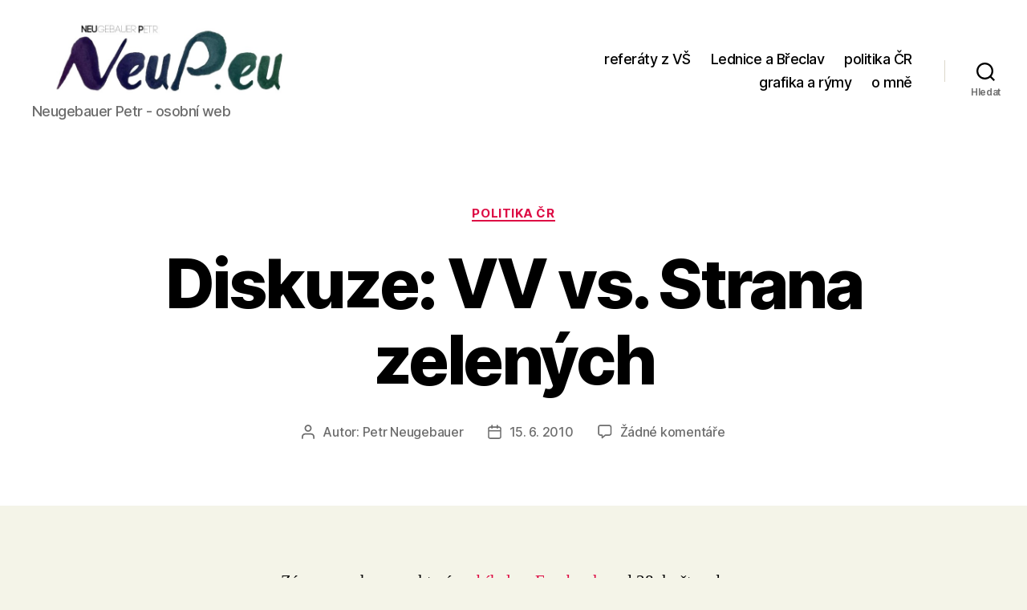

--- FILE ---
content_type: text/html; charset=UTF-8
request_url: https://www.neup.eu/diskuze-vv-vs-strana-zelenych?amp=1
body_size: 22966
content:
<!DOCTYPE html>

<html class="no-js" dir="ltr" lang="cs" prefix="og: https://ogp.me/ns#">

	<head>

		<meta charset="UTF-8">
		<meta name="viewport" content="width=device-width, initial-scale=1.0" >

		<link rel="profile" href="https://gmpg.org/xfn/11">

		<title>Diskuze: VV vs. Strana zelených - NeuP.eu</title>

		<!-- All in One SEO 4.9.3 - aioseo.com -->
	<meta name="description" content="Záznam rozhovoru, který se rozběhl na Facebooku od 28. května do 30. května 2010, tedy před parlamentními volbami. Začal jako srovnávání VV se SZ - a dostal se k regionálním problémům Břeclavska nebo smyslu idealismu. Text neupravován – omluvte případné překlepy." />
	<meta name="robots" content="max-image-preview:large" />
	<meta name="author" content="Petr Neugebauer"/>
	<link rel="canonical" href="https://www.neup.eu/diskuze-vv-vs-strana-zelenych" />
	<meta name="generator" content="All in One SEO (AIOSEO) 4.9.3" />
		<meta property="og:locale" content="cs_CZ" />
		<meta property="og:site_name" content="NeuP.eu - Neugebauer Petr - osobní web" />
		<meta property="og:type" content="article" />
		<meta property="og:title" content="Diskuze: VV vs. Strana zelených - NeuP.eu" />
		<meta property="og:description" content="Záznam rozhovoru, který se rozběhl na Facebooku od 28. května do 30. května 2010, tedy před parlamentními volbami. Začal jako srovnávání VV se SZ - a dostal se k regionálním problémům Břeclavska nebo smyslu idealismu. Text neupravován – omluvte případné překlepy." />
		<meta property="og:url" content="https://www.neup.eu/diskuze-vv-vs-strana-zelenych" />
		<meta property="og:image" content="https://www.neup.eu/wp-content/uploads/2011/09/cropped-NeuP_kalig_logo3c_20111.jpg" />
		<meta property="og:image:secure_url" content="https://www.neup.eu/wp-content/uploads/2011/09/cropped-NeuP_kalig_logo3c_20111.jpg" />
		<meta property="article:published_time" content="2010-06-15T11:37:04+00:00" />
		<meta property="article:modified_time" content="2023-11-01T09:02:15+00:00" />
		<meta name="twitter:card" content="summary_large_image" />
		<meta name="twitter:title" content="Diskuze: VV vs. Strana zelených - NeuP.eu" />
		<meta name="twitter:description" content="Záznam rozhovoru, který se rozběhl na Facebooku od 28. května do 30. května 2010, tedy před parlamentními volbami. Začal jako srovnávání VV se SZ - a dostal se k regionálním problémům Břeclavska nebo smyslu idealismu. Text neupravován – omluvte případné překlepy." />
		<meta name="twitter:image" content="https://www.neup.eu/wp-content/uploads/2011/09/cropped-NeuP_kalig_logo3c_20111.jpg" />
		<script type="application/ld+json" class="aioseo-schema">
			{"@context":"https:\/\/schema.org","@graph":[{"@type":"BlogPosting","@id":"https:\/\/www.neup.eu\/diskuze-vv-vs-strana-zelenych#blogposting","name":"Diskuze: VV vs. Strana zelen\u00fdch - NeuP.eu","headline":"Diskuze: VV vs. Strana zelen\u00fdch","author":{"@id":"https:\/\/www.neup.eu\/author\/neupetr#author"},"publisher":{"@id":"https:\/\/www.neup.eu\/#person"},"image":{"@type":"ImageObject","@id":"https:\/\/www.neup.eu\/diskuze-vv-vs-strana-zelenych#articleImage","url":"https:\/\/secure.gravatar.com\/avatar\/e2a7a3bb119c56b418516cf5d96b9eb0?s=96&d=retro&r=g","width":96,"height":96,"caption":"Petr Neugebauer"},"datePublished":"2010-06-15T13:37:04+00:00","dateModified":"2023-11-01T09:02:15+00:00","inLanguage":"cs-CZ","mainEntityOfPage":{"@id":"https:\/\/www.neup.eu\/diskuze-vv-vs-strana-zelenych#webpage"},"isPartOf":{"@id":"https:\/\/www.neup.eu\/diskuze-vv-vs-strana-zelenych#webpage"},"articleSection":"politika \u010cR, B\u0159eclavsk\u00e9 n\u00e1dra\u017e\u00ed, b\u0159eclavsko, doprava, Facebook, Inventura demokracie, Marek Mu\u017e\u00edk, Petr Neugebauer, politika, R55, Strana zelen\u00fdch, SZ, V\u011bci ve\u0159ejn\u00e9, volby, VV, Zelen\u00ed"},{"@type":"BreadcrumbList","@id":"https:\/\/www.neup.eu\/diskuze-vv-vs-strana-zelenych#breadcrumblist","itemListElement":[{"@type":"ListItem","@id":"https:\/\/www.neup.eu#listItem","position":1,"name":"Dom\u016f","item":"https:\/\/www.neup.eu","nextItem":{"@type":"ListItem","@id":"https:\/\/www.neup.eu\/rubrika\/politika-cr#listItem","name":"politika \u010cR"}},{"@type":"ListItem","@id":"https:\/\/www.neup.eu\/rubrika\/politika-cr#listItem","position":2,"name":"politika \u010cR","item":"https:\/\/www.neup.eu\/rubrika\/politika-cr","nextItem":{"@type":"ListItem","@id":"https:\/\/www.neup.eu\/diskuze-vv-vs-strana-zelenych#listItem","name":"Diskuze: VV vs. Strana zelen\u00fdch"},"previousItem":{"@type":"ListItem","@id":"https:\/\/www.neup.eu#listItem","name":"Dom\u016f"}},{"@type":"ListItem","@id":"https:\/\/www.neup.eu\/diskuze-vv-vs-strana-zelenych#listItem","position":3,"name":"Diskuze: VV vs. Strana zelen\u00fdch","previousItem":{"@type":"ListItem","@id":"https:\/\/www.neup.eu\/rubrika\/politika-cr#listItem","name":"politika \u010cR"}}]},{"@type":"Person","@id":"https:\/\/www.neup.eu\/#person","name":"Petr Neugebauer","image":{"@type":"ImageObject","@id":"https:\/\/www.neup.eu\/diskuze-vv-vs-strana-zelenych#personImage","url":"https:\/\/secure.gravatar.com\/avatar\/e2a7a3bb119c56b418516cf5d96b9eb0?s=96&d=retro&r=g","width":96,"height":96,"caption":"Petr Neugebauer"}},{"@type":"Person","@id":"https:\/\/www.neup.eu\/author\/neupetr#author","url":"https:\/\/www.neup.eu\/author\/neupetr","name":"Petr Neugebauer","image":{"@type":"ImageObject","@id":"https:\/\/www.neup.eu\/diskuze-vv-vs-strana-zelenych#authorImage","url":"https:\/\/secure.gravatar.com\/avatar\/e2a7a3bb119c56b418516cf5d96b9eb0?s=96&d=retro&r=g","width":96,"height":96,"caption":"Petr Neugebauer"}},{"@type":"WebPage","@id":"https:\/\/www.neup.eu\/diskuze-vv-vs-strana-zelenych#webpage","url":"https:\/\/www.neup.eu\/diskuze-vv-vs-strana-zelenych","name":"Diskuze: VV vs. Strana zelen\u00fdch - NeuP.eu","description":"Z\u00e1znam rozhovoru, kter\u00fd se rozb\u011bhl na Facebooku od 28. kv\u011btna do 30. kv\u011btna 2010, tedy p\u0159ed parlamentn\u00edmi volbami. Za\u010dal jako srovn\u00e1v\u00e1n\u00ed VV se SZ - a dostal se k region\u00e1ln\u00edm probl\u00e9m\u016fm B\u0159eclavska nebo smyslu idealismu. Text neupravov\u00e1n \u2013 omluvte p\u0159\u00edpadn\u00e9 p\u0159eklepy.","inLanguage":"cs-CZ","isPartOf":{"@id":"https:\/\/www.neup.eu\/#website"},"breadcrumb":{"@id":"https:\/\/www.neup.eu\/diskuze-vv-vs-strana-zelenych#breadcrumblist"},"author":{"@id":"https:\/\/www.neup.eu\/author\/neupetr#author"},"creator":{"@id":"https:\/\/www.neup.eu\/author\/neupetr#author"},"datePublished":"2010-06-15T13:37:04+00:00","dateModified":"2023-11-01T09:02:15+00:00"},{"@type":"WebSite","@id":"https:\/\/www.neup.eu\/#website","url":"https:\/\/www.neup.eu\/","name":"NeuP.eu","description":"Neugebauer Petr - osobn\u00ed web","inLanguage":"cs-CZ","publisher":{"@id":"https:\/\/www.neup.eu\/#person"}}]}
		</script>
		<!-- All in One SEO -->

<link rel="alternate" type="application/rss+xml" title="NeuP.eu &raquo; RSS zdroj" href="https://www.neup.eu/feed" />
<link rel="alternate" type="application/rss+xml" title="NeuP.eu &raquo; RSS komentářů" href="https://www.neup.eu/comments/feed" />
<link rel="alternate" type="application/rss+xml" title="NeuP.eu &raquo; RSS komentářů pro Diskuze: VV vs. Strana zelených" href="https://www.neup.eu/diskuze-vv-vs-strana-zelenych/feed" />
<script>
window._wpemojiSettings = {"baseUrl":"https:\/\/s.w.org\/images\/core\/emoji\/15.0.3\/72x72\/","ext":".png","svgUrl":"https:\/\/s.w.org\/images\/core\/emoji\/15.0.3\/svg\/","svgExt":".svg","source":{"concatemoji":"https:\/\/www.neup.eu\/wp-includes\/js\/wp-emoji-release.min.js?ver=6.5.7"}};
/*! This file is auto-generated */
!function(i,n){var o,s,e;function c(e){try{var t={supportTests:e,timestamp:(new Date).valueOf()};sessionStorage.setItem(o,JSON.stringify(t))}catch(e){}}function p(e,t,n){e.clearRect(0,0,e.canvas.width,e.canvas.height),e.fillText(t,0,0);var t=new Uint32Array(e.getImageData(0,0,e.canvas.width,e.canvas.height).data),r=(e.clearRect(0,0,e.canvas.width,e.canvas.height),e.fillText(n,0,0),new Uint32Array(e.getImageData(0,0,e.canvas.width,e.canvas.height).data));return t.every(function(e,t){return e===r[t]})}function u(e,t,n){switch(t){case"flag":return n(e,"\ud83c\udff3\ufe0f\u200d\u26a7\ufe0f","\ud83c\udff3\ufe0f\u200b\u26a7\ufe0f")?!1:!n(e,"\ud83c\uddfa\ud83c\uddf3","\ud83c\uddfa\u200b\ud83c\uddf3")&&!n(e,"\ud83c\udff4\udb40\udc67\udb40\udc62\udb40\udc65\udb40\udc6e\udb40\udc67\udb40\udc7f","\ud83c\udff4\u200b\udb40\udc67\u200b\udb40\udc62\u200b\udb40\udc65\u200b\udb40\udc6e\u200b\udb40\udc67\u200b\udb40\udc7f");case"emoji":return!n(e,"\ud83d\udc26\u200d\u2b1b","\ud83d\udc26\u200b\u2b1b")}return!1}function f(e,t,n){var r="undefined"!=typeof WorkerGlobalScope&&self instanceof WorkerGlobalScope?new OffscreenCanvas(300,150):i.createElement("canvas"),a=r.getContext("2d",{willReadFrequently:!0}),o=(a.textBaseline="top",a.font="600 32px Arial",{});return e.forEach(function(e){o[e]=t(a,e,n)}),o}function t(e){var t=i.createElement("script");t.src=e,t.defer=!0,i.head.appendChild(t)}"undefined"!=typeof Promise&&(o="wpEmojiSettingsSupports",s=["flag","emoji"],n.supports={everything:!0,everythingExceptFlag:!0},e=new Promise(function(e){i.addEventListener("DOMContentLoaded",e,{once:!0})}),new Promise(function(t){var n=function(){try{var e=JSON.parse(sessionStorage.getItem(o));if("object"==typeof e&&"number"==typeof e.timestamp&&(new Date).valueOf()<e.timestamp+604800&&"object"==typeof e.supportTests)return e.supportTests}catch(e){}return null}();if(!n){if("undefined"!=typeof Worker&&"undefined"!=typeof OffscreenCanvas&&"undefined"!=typeof URL&&URL.createObjectURL&&"undefined"!=typeof Blob)try{var e="postMessage("+f.toString()+"("+[JSON.stringify(s),u.toString(),p.toString()].join(",")+"));",r=new Blob([e],{type:"text/javascript"}),a=new Worker(URL.createObjectURL(r),{name:"wpTestEmojiSupports"});return void(a.onmessage=function(e){c(n=e.data),a.terminate(),t(n)})}catch(e){}c(n=f(s,u,p))}t(n)}).then(function(e){for(var t in e)n.supports[t]=e[t],n.supports.everything=n.supports.everything&&n.supports[t],"flag"!==t&&(n.supports.everythingExceptFlag=n.supports.everythingExceptFlag&&n.supports[t]);n.supports.everythingExceptFlag=n.supports.everythingExceptFlag&&!n.supports.flag,n.DOMReady=!1,n.readyCallback=function(){n.DOMReady=!0}}).then(function(){return e}).then(function(){var e;n.supports.everything||(n.readyCallback(),(e=n.source||{}).concatemoji?t(e.concatemoji):e.wpemoji&&e.twemoji&&(t(e.twemoji),t(e.wpemoji)))}))}((window,document),window._wpemojiSettings);
</script>
<style id='wp-emoji-styles-inline-css'>

	img.wp-smiley, img.emoji {
		display: inline !important;
		border: none !important;
		box-shadow: none !important;
		height: 1em !important;
		width: 1em !important;
		margin: 0 0.07em !important;
		vertical-align: -0.1em !important;
		background: none !important;
		padding: 0 !important;
	}
</style>
<link rel='stylesheet' id='wp-block-library-css' href='https://www.neup.eu/wp-includes/css/dist/block-library/style.min.css?ver=6.5.7' media='all' />
<link rel='stylesheet' id='aioseo/css/src/vue/standalone/blocks/table-of-contents/global.scss-css' href='https://www.neup.eu/wp-content/plugins/all-in-one-seo-pack/dist/Lite/assets/css/table-of-contents/global.e90f6d47.css?ver=4.9.3' media='all' />
<style id='classic-theme-styles-inline-css'>
/*! This file is auto-generated */
.wp-block-button__link{color:#fff;background-color:#32373c;border-radius:9999px;box-shadow:none;text-decoration:none;padding:calc(.667em + 2px) calc(1.333em + 2px);font-size:1.125em}.wp-block-file__button{background:#32373c;color:#fff;text-decoration:none}
</style>
<style id='global-styles-inline-css'>
body{--wp--preset--color--black: #000000;--wp--preset--color--cyan-bluish-gray: #abb8c3;--wp--preset--color--white: #ffffff;--wp--preset--color--pale-pink: #f78da7;--wp--preset--color--vivid-red: #cf2e2e;--wp--preset--color--luminous-vivid-orange: #ff6900;--wp--preset--color--luminous-vivid-amber: #fcb900;--wp--preset--color--light-green-cyan: #7bdcb5;--wp--preset--color--vivid-green-cyan: #00d084;--wp--preset--color--pale-cyan-blue: #8ed1fc;--wp--preset--color--vivid-cyan-blue: #0693e3;--wp--preset--color--vivid-purple: #9b51e0;--wp--preset--color--accent: #dd0c44;--wp--preset--color--primary: #000000;--wp--preset--color--secondary: #626245;--wp--preset--color--subtle-background: #d3d3b5;--wp--preset--color--background: #f4f4e8;--wp--preset--gradient--vivid-cyan-blue-to-vivid-purple: linear-gradient(135deg,rgba(6,147,227,1) 0%,rgb(155,81,224) 100%);--wp--preset--gradient--light-green-cyan-to-vivid-green-cyan: linear-gradient(135deg,rgb(122,220,180) 0%,rgb(0,208,130) 100%);--wp--preset--gradient--luminous-vivid-amber-to-luminous-vivid-orange: linear-gradient(135deg,rgba(252,185,0,1) 0%,rgba(255,105,0,1) 100%);--wp--preset--gradient--luminous-vivid-orange-to-vivid-red: linear-gradient(135deg,rgba(255,105,0,1) 0%,rgb(207,46,46) 100%);--wp--preset--gradient--very-light-gray-to-cyan-bluish-gray: linear-gradient(135deg,rgb(238,238,238) 0%,rgb(169,184,195) 100%);--wp--preset--gradient--cool-to-warm-spectrum: linear-gradient(135deg,rgb(74,234,220) 0%,rgb(151,120,209) 20%,rgb(207,42,186) 40%,rgb(238,44,130) 60%,rgb(251,105,98) 80%,rgb(254,248,76) 100%);--wp--preset--gradient--blush-light-purple: linear-gradient(135deg,rgb(255,206,236) 0%,rgb(152,150,240) 100%);--wp--preset--gradient--blush-bordeaux: linear-gradient(135deg,rgb(254,205,165) 0%,rgb(254,45,45) 50%,rgb(107,0,62) 100%);--wp--preset--gradient--luminous-dusk: linear-gradient(135deg,rgb(255,203,112) 0%,rgb(199,81,192) 50%,rgb(65,88,208) 100%);--wp--preset--gradient--pale-ocean: linear-gradient(135deg,rgb(255,245,203) 0%,rgb(182,227,212) 50%,rgb(51,167,181) 100%);--wp--preset--gradient--electric-grass: linear-gradient(135deg,rgb(202,248,128) 0%,rgb(113,206,126) 100%);--wp--preset--gradient--midnight: linear-gradient(135deg,rgb(2,3,129) 0%,rgb(40,116,252) 100%);--wp--preset--font-size--small: 18px;--wp--preset--font-size--medium: 20px;--wp--preset--font-size--large: 26.25px;--wp--preset--font-size--x-large: 42px;--wp--preset--font-size--normal: 21px;--wp--preset--font-size--larger: 32px;--wp--preset--spacing--20: 0.44rem;--wp--preset--spacing--30: 0.67rem;--wp--preset--spacing--40: 1rem;--wp--preset--spacing--50: 1.5rem;--wp--preset--spacing--60: 2.25rem;--wp--preset--spacing--70: 3.38rem;--wp--preset--spacing--80: 5.06rem;--wp--preset--shadow--natural: 6px 6px 9px rgba(0, 0, 0, 0.2);--wp--preset--shadow--deep: 12px 12px 50px rgba(0, 0, 0, 0.4);--wp--preset--shadow--sharp: 6px 6px 0px rgba(0, 0, 0, 0.2);--wp--preset--shadow--outlined: 6px 6px 0px -3px rgba(255, 255, 255, 1), 6px 6px rgba(0, 0, 0, 1);--wp--preset--shadow--crisp: 6px 6px 0px rgba(0, 0, 0, 1);}:where(.is-layout-flex){gap: 0.5em;}:where(.is-layout-grid){gap: 0.5em;}body .is-layout-flex{display: flex;}body .is-layout-flex{flex-wrap: wrap;align-items: center;}body .is-layout-flex > *{margin: 0;}body .is-layout-grid{display: grid;}body .is-layout-grid > *{margin: 0;}:where(.wp-block-columns.is-layout-flex){gap: 2em;}:where(.wp-block-columns.is-layout-grid){gap: 2em;}:where(.wp-block-post-template.is-layout-flex){gap: 1.25em;}:where(.wp-block-post-template.is-layout-grid){gap: 1.25em;}.has-black-color{color: var(--wp--preset--color--black) !important;}.has-cyan-bluish-gray-color{color: var(--wp--preset--color--cyan-bluish-gray) !important;}.has-white-color{color: var(--wp--preset--color--white) !important;}.has-pale-pink-color{color: var(--wp--preset--color--pale-pink) !important;}.has-vivid-red-color{color: var(--wp--preset--color--vivid-red) !important;}.has-luminous-vivid-orange-color{color: var(--wp--preset--color--luminous-vivid-orange) !important;}.has-luminous-vivid-amber-color{color: var(--wp--preset--color--luminous-vivid-amber) !important;}.has-light-green-cyan-color{color: var(--wp--preset--color--light-green-cyan) !important;}.has-vivid-green-cyan-color{color: var(--wp--preset--color--vivid-green-cyan) !important;}.has-pale-cyan-blue-color{color: var(--wp--preset--color--pale-cyan-blue) !important;}.has-vivid-cyan-blue-color{color: var(--wp--preset--color--vivid-cyan-blue) !important;}.has-vivid-purple-color{color: var(--wp--preset--color--vivid-purple) !important;}.has-black-background-color{background-color: var(--wp--preset--color--black) !important;}.has-cyan-bluish-gray-background-color{background-color: var(--wp--preset--color--cyan-bluish-gray) !important;}.has-white-background-color{background-color: var(--wp--preset--color--white) !important;}.has-pale-pink-background-color{background-color: var(--wp--preset--color--pale-pink) !important;}.has-vivid-red-background-color{background-color: var(--wp--preset--color--vivid-red) !important;}.has-luminous-vivid-orange-background-color{background-color: var(--wp--preset--color--luminous-vivid-orange) !important;}.has-luminous-vivid-amber-background-color{background-color: var(--wp--preset--color--luminous-vivid-amber) !important;}.has-light-green-cyan-background-color{background-color: var(--wp--preset--color--light-green-cyan) !important;}.has-vivid-green-cyan-background-color{background-color: var(--wp--preset--color--vivid-green-cyan) !important;}.has-pale-cyan-blue-background-color{background-color: var(--wp--preset--color--pale-cyan-blue) !important;}.has-vivid-cyan-blue-background-color{background-color: var(--wp--preset--color--vivid-cyan-blue) !important;}.has-vivid-purple-background-color{background-color: var(--wp--preset--color--vivid-purple) !important;}.has-black-border-color{border-color: var(--wp--preset--color--black) !important;}.has-cyan-bluish-gray-border-color{border-color: var(--wp--preset--color--cyan-bluish-gray) !important;}.has-white-border-color{border-color: var(--wp--preset--color--white) !important;}.has-pale-pink-border-color{border-color: var(--wp--preset--color--pale-pink) !important;}.has-vivid-red-border-color{border-color: var(--wp--preset--color--vivid-red) !important;}.has-luminous-vivid-orange-border-color{border-color: var(--wp--preset--color--luminous-vivid-orange) !important;}.has-luminous-vivid-amber-border-color{border-color: var(--wp--preset--color--luminous-vivid-amber) !important;}.has-light-green-cyan-border-color{border-color: var(--wp--preset--color--light-green-cyan) !important;}.has-vivid-green-cyan-border-color{border-color: var(--wp--preset--color--vivid-green-cyan) !important;}.has-pale-cyan-blue-border-color{border-color: var(--wp--preset--color--pale-cyan-blue) !important;}.has-vivid-cyan-blue-border-color{border-color: var(--wp--preset--color--vivid-cyan-blue) !important;}.has-vivid-purple-border-color{border-color: var(--wp--preset--color--vivid-purple) !important;}.has-vivid-cyan-blue-to-vivid-purple-gradient-background{background: var(--wp--preset--gradient--vivid-cyan-blue-to-vivid-purple) !important;}.has-light-green-cyan-to-vivid-green-cyan-gradient-background{background: var(--wp--preset--gradient--light-green-cyan-to-vivid-green-cyan) !important;}.has-luminous-vivid-amber-to-luminous-vivid-orange-gradient-background{background: var(--wp--preset--gradient--luminous-vivid-amber-to-luminous-vivid-orange) !important;}.has-luminous-vivid-orange-to-vivid-red-gradient-background{background: var(--wp--preset--gradient--luminous-vivid-orange-to-vivid-red) !important;}.has-very-light-gray-to-cyan-bluish-gray-gradient-background{background: var(--wp--preset--gradient--very-light-gray-to-cyan-bluish-gray) !important;}.has-cool-to-warm-spectrum-gradient-background{background: var(--wp--preset--gradient--cool-to-warm-spectrum) !important;}.has-blush-light-purple-gradient-background{background: var(--wp--preset--gradient--blush-light-purple) !important;}.has-blush-bordeaux-gradient-background{background: var(--wp--preset--gradient--blush-bordeaux) !important;}.has-luminous-dusk-gradient-background{background: var(--wp--preset--gradient--luminous-dusk) !important;}.has-pale-ocean-gradient-background{background: var(--wp--preset--gradient--pale-ocean) !important;}.has-electric-grass-gradient-background{background: var(--wp--preset--gradient--electric-grass) !important;}.has-midnight-gradient-background{background: var(--wp--preset--gradient--midnight) !important;}.has-small-font-size{font-size: var(--wp--preset--font-size--small) !important;}.has-medium-font-size{font-size: var(--wp--preset--font-size--medium) !important;}.has-large-font-size{font-size: var(--wp--preset--font-size--large) !important;}.has-x-large-font-size{font-size: var(--wp--preset--font-size--x-large) !important;}
.wp-block-navigation a:where(:not(.wp-element-button)){color: inherit;}
:where(.wp-block-post-template.is-layout-flex){gap: 1.25em;}:where(.wp-block-post-template.is-layout-grid){gap: 1.25em;}
:where(.wp-block-columns.is-layout-flex){gap: 2em;}:where(.wp-block-columns.is-layout-grid){gap: 2em;}
.wp-block-pullquote{font-size: 1.5em;line-height: 1.6;}
</style>
<link rel='stylesheet' id='twentytwenty-style-css' href='https://www.neup.eu/wp-content/themes/twentytwenty/style.css?ver=2.5' media='all' />
<style id='twentytwenty-style-inline-css'>
.color-accent,.color-accent-hover:hover,.color-accent-hover:focus,:root .has-accent-color,.has-drop-cap:not(:focus):first-letter,.wp-block-button.is-style-outline,a { color: #dd0c44; }blockquote,.border-color-accent,.border-color-accent-hover:hover,.border-color-accent-hover:focus { border-color: #dd0c44; }button,.button,.faux-button,.wp-block-button__link,.wp-block-file .wp-block-file__button,input[type="button"],input[type="reset"],input[type="submit"],.bg-accent,.bg-accent-hover:hover,.bg-accent-hover:focus,:root .has-accent-background-color,.comment-reply-link { background-color: #dd0c44; }.fill-children-accent,.fill-children-accent * { fill: #dd0c44; }:root .has-background-color,button,.button,.faux-button,.wp-block-button__link,.wp-block-file__button,input[type="button"],input[type="reset"],input[type="submit"],.wp-block-button,.comment-reply-link,.has-background.has-primary-background-color:not(.has-text-color),.has-background.has-primary-background-color *:not(.has-text-color),.has-background.has-accent-background-color:not(.has-text-color),.has-background.has-accent-background-color *:not(.has-text-color) { color: #f4f4e8; }:root .has-background-background-color { background-color: #f4f4e8; }body,.entry-title a,:root .has-primary-color { color: #000000; }:root .has-primary-background-color { background-color: #000000; }cite,figcaption,.wp-caption-text,.post-meta,.entry-content .wp-block-archives li,.entry-content .wp-block-categories li,.entry-content .wp-block-latest-posts li,.wp-block-latest-comments__comment-date,.wp-block-latest-posts__post-date,.wp-block-embed figcaption,.wp-block-image figcaption,.wp-block-pullquote cite,.comment-metadata,.comment-respond .comment-notes,.comment-respond .logged-in-as,.pagination .dots,.entry-content hr:not(.has-background),hr.styled-separator,:root .has-secondary-color { color: #626245; }:root .has-secondary-background-color { background-color: #626245; }pre,fieldset,input,textarea,table,table *,hr { border-color: #d3d3b5; }caption,code,code,kbd,samp,.wp-block-table.is-style-stripes tbody tr:nth-child(odd),:root .has-subtle-background-background-color { background-color: #d3d3b5; }.wp-block-table.is-style-stripes { border-bottom-color: #d3d3b5; }.wp-block-latest-posts.is-grid li { border-top-color: #d3d3b5; }:root .has-subtle-background-color { color: #d3d3b5; }body:not(.overlay-header) .primary-menu > li > a,body:not(.overlay-header) .primary-menu > li > .icon,.modal-menu a,.footer-menu a, .footer-widgets a:where(:not(.wp-block-button__link)),#site-footer .wp-block-button.is-style-outline,.wp-block-pullquote:before,.singular:not(.overlay-header) .entry-header a,.archive-header a,.header-footer-group .color-accent,.header-footer-group .color-accent-hover:hover { color: #cd2653; }.social-icons a,#site-footer button:not(.toggle),#site-footer .button,#site-footer .faux-button,#site-footer .wp-block-button__link,#site-footer .wp-block-file__button,#site-footer input[type="button"],#site-footer input[type="reset"],#site-footer input[type="submit"] { background-color: #cd2653; }.header-footer-group,body:not(.overlay-header) #site-header .toggle,.menu-modal .toggle { color: #000000; }body:not(.overlay-header) .primary-menu ul { background-color: #000000; }body:not(.overlay-header) .primary-menu > li > ul:after { border-bottom-color: #000000; }body:not(.overlay-header) .primary-menu ul ul:after { border-left-color: #000000; }.site-description,body:not(.overlay-header) .toggle-inner .toggle-text,.widget .post-date,.widget .rss-date,.widget_archive li,.widget_categories li,.widget cite,.widget_pages li,.widget_meta li,.widget_nav_menu li,.powered-by-wordpress,.to-the-top,.singular .entry-header .post-meta,.singular:not(.overlay-header) .entry-header .post-meta a { color: #6d6d6d; }.header-footer-group pre,.header-footer-group fieldset,.header-footer-group input,.header-footer-group textarea,.header-footer-group table,.header-footer-group table *,.footer-nav-widgets-wrapper,#site-footer,.menu-modal nav *,.footer-widgets-outer-wrapper,.footer-top { border-color: #dcd7ca; }.header-footer-group table caption,body:not(.overlay-header) .header-inner .toggle-wrapper::before { background-color: #dcd7ca; }
</style>
<link rel='stylesheet' id='twentytwenty-print-style-css' href='https://www.neup.eu/wp-content/themes/twentytwenty/print.css?ver=2.5' media='print' />
<link rel='stylesheet' id='jquery.lightbox.min.css-css' href='https://www.neup.eu/wp-content/plugins/wp-jquery-lightbox/lightboxes/wp-jquery-lightbox/styles/lightbox.min.cs_CZ.css?ver=2.3.4' media='all' />
<link rel='stylesheet' id='jqlb-overrides-css' href='https://www.neup.eu/wp-content/plugins/wp-jquery-lightbox/lightboxes/wp-jquery-lightbox/styles/overrides.css?ver=2.3.4' media='all' />
<style id='jqlb-overrides-inline-css'>

			#outerImageContainer {
				box-shadow: 0 0 4px 2px rgba(0,0,0,.2);
			}
			#imageContainer{
				padding: 8px;
			}
			#imageDataContainer {
				box-shadow: none;
				z-index: auto;
			}
			#prevArrow,
			#nextArrow{
				background-color: #ffffff;
				color: #000000;
			}
</style>
<script src="https://www.neup.eu/wp-content/plugins/related-posts-thumbnails/assets/js/front.min.js?ver=4.3.1" id="rpt_front_style-js"></script>
<script src="https://www.neup.eu/wp-includes/js/jquery/jquery.min.js?ver=3.7.1" id="jquery-core-js"></script>
<script src="https://www.neup.eu/wp-includes/js/jquery/jquery-migrate.min.js?ver=3.4.1" id="jquery-migrate-js"></script>
<script src="https://www.neup.eu/wp-content/plugins/related-posts-thumbnails/assets/js/lazy-load.js?ver=4.3.1" id="rpt-lazy-load-js"></script>
<script src="https://www.neup.eu/wp-content/themes/twentytwenty/assets/js/index.js?ver=2.5" id="twentytwenty-js-js" defer data-wp-strategy="defer"></script>
<link rel="https://api.w.org/" href="https://www.neup.eu/wp-json/" /><link rel="alternate" type="application/json" href="https://www.neup.eu/wp-json/wp/v2/posts/324" /><link rel="EditURI" type="application/rsd+xml" title="RSD" href="https://www.neup.eu/xmlrpc.php?rsd" />
<meta name="generator" content="WordPress 6.5.7" />
<link rel='shortlink' href='https://www.neup.eu/?p=324' />
<link rel="alternate" type="application/json+oembed" href="https://www.neup.eu/wp-json/oembed/1.0/embed?url=https%3A%2F%2Fwww.neup.eu%2Fdiskuze-vv-vs-strana-zelenych" />
<link rel="alternate" type="text/xml+oembed" href="https://www.neup.eu/wp-json/oembed/1.0/embed?url=https%3A%2F%2Fwww.neup.eu%2Fdiskuze-vv-vs-strana-zelenych&#038;format=xml" />
        <style>
            #related_posts_thumbnails li {
                border-right: 1px solid #DDDDDD;
                background-color: #FFFFFF            }

            #related_posts_thumbnails li:hover {
                background-color: #EEEEEF;
            }

            .relpost_content {
                font-size: 12px;
                color: #333333;
            }

            .relpost-block-single {
                background-color: #FFFFFF;
                border-right: 1px solid #DDDDDD;
                border-left: 1px solid #DDDDDD;
                margin-right: -1px;
            }

            .relpost-block-single:hover {
                background-color: #EEEEEF;
            }
        </style>

        	<script>document.documentElement.className = document.documentElement.className.replace( 'no-js', 'js' );</script>
	<style id="custom-background-css">
body.custom-background { background-color: #f4f4e8; }
</style>
	<link rel="icon" href="https://www.neup.eu/wp-content/uploads/2011/09/cropped-cropped-cropped-NeuP_kalig_logo3c_20111-1-32x32.jpg" sizes="32x32" />
<link rel="icon" href="https://www.neup.eu/wp-content/uploads/2011/09/cropped-cropped-cropped-NeuP_kalig_logo3c_20111-1-192x192.jpg" sizes="192x192" />
<link rel="apple-touch-icon" href="https://www.neup.eu/wp-content/uploads/2011/09/cropped-cropped-cropped-NeuP_kalig_logo3c_20111-1-180x180.jpg" />
<meta name="msapplication-TileImage" content="https://www.neup.eu/wp-content/uploads/2011/09/cropped-cropped-cropped-NeuP_kalig_logo3c_20111-1-270x270.jpg" />

	</head>

	<body class="post-template-default single single-post postid-324 single-format-standard custom-background wp-custom-logo wp-embed-responsive singular enable-search-modal missing-post-thumbnail has-single-pagination showing-comments show-avatars footer-top-visible">

		<a class="skip-link screen-reader-text" href="#site-content">Přejít k obsahu</a>
		<header id="site-header" class="header-footer-group">

			<div class="header-inner section-inner">

				<div class="header-titles-wrapper">

					
						<button class="toggle search-toggle mobile-search-toggle" data-toggle-target=".search-modal" data-toggle-body-class="showing-search-modal" data-set-focus=".search-modal .search-field" aria-expanded="false">
							<span class="toggle-inner">
								<span class="toggle-icon">
									<svg class="svg-icon" aria-hidden="true" role="img" focusable="false" xmlns="http://www.w3.org/2000/svg" width="23" height="23" viewBox="0 0 23 23"><path d="M38.710696,48.0601792 L43,52.3494831 L41.3494831,54 L37.0601792,49.710696 C35.2632422,51.1481185 32.9839107,52.0076499 30.5038249,52.0076499 C24.7027226,52.0076499 20,47.3049272 20,41.5038249 C20,35.7027226 24.7027226,31 30.5038249,31 C36.3049272,31 41.0076499,35.7027226 41.0076499,41.5038249 C41.0076499,43.9839107 40.1481185,46.2632422 38.710696,48.0601792 Z M36.3875844,47.1716785 C37.8030221,45.7026647 38.6734666,43.7048964 38.6734666,41.5038249 C38.6734666,36.9918565 35.0157934,33.3341833 30.5038249,33.3341833 C25.9918565,33.3341833 22.3341833,36.9918565 22.3341833,41.5038249 C22.3341833,46.0157934 25.9918565,49.6734666 30.5038249,49.6734666 C32.7048964,49.6734666 34.7026647,48.8030221 36.1716785,47.3875844 C36.2023931,47.347638 36.2360451,47.3092237 36.2726343,47.2726343 C36.3092237,47.2360451 36.347638,47.2023931 36.3875844,47.1716785 Z" transform="translate(-20 -31)" /></svg>								</span>
								<span class="toggle-text">Hledat</span>
							</span>
						</button><!-- .search-toggle -->

					
					<div class="header-titles">

						<div class="site-logo faux-heading"><a href="https://www.neup.eu/" class="custom-logo-link" rel="home"><img width="1000" height="190" src="https://www.neup.eu/wp-content/uploads/2011/09/cropped-NeuP_kalig_logo3c_20111.jpg" class="custom-logo" alt="NeuP.eu" decoding="async" fetchpriority="high" srcset="https://www.neup.eu/wp-content/uploads/2011/09/cropped-NeuP_kalig_logo3c_20111.jpg 1000w, https://www.neup.eu/wp-content/uploads/2011/09/cropped-NeuP_kalig_logo3c_20111-300x57.jpg 300w" sizes="(max-width: 1000px) 100vw, 1000px" /></a><span class="screen-reader-text">NeuP.eu</span></div><div class="site-description">Neugebauer Petr - osobní web</div><!-- .site-description -->
					</div><!-- .header-titles -->

					<button class="toggle nav-toggle mobile-nav-toggle" data-toggle-target=".menu-modal"  data-toggle-body-class="showing-menu-modal" aria-expanded="false" data-set-focus=".close-nav-toggle">
						<span class="toggle-inner">
							<span class="toggle-icon">
								<svg class="svg-icon" aria-hidden="true" role="img" focusable="false" xmlns="http://www.w3.org/2000/svg" width="26" height="7" viewBox="0 0 26 7"><path fill-rule="evenodd" d="M332.5,45 C330.567003,45 329,43.4329966 329,41.5 C329,39.5670034 330.567003,38 332.5,38 C334.432997,38 336,39.5670034 336,41.5 C336,43.4329966 334.432997,45 332.5,45 Z M342,45 C340.067003,45 338.5,43.4329966 338.5,41.5 C338.5,39.5670034 340.067003,38 342,38 C343.932997,38 345.5,39.5670034 345.5,41.5 C345.5,43.4329966 343.932997,45 342,45 Z M351.5,45 C349.567003,45 348,43.4329966 348,41.5 C348,39.5670034 349.567003,38 351.5,38 C353.432997,38 355,39.5670034 355,41.5 C355,43.4329966 353.432997,45 351.5,45 Z" transform="translate(-329 -38)" /></svg>							</span>
							<span class="toggle-text">Menu</span>
						</span>
					</button><!-- .nav-toggle -->

				</div><!-- .header-titles-wrapper -->

				<div class="header-navigation-wrapper">

					
							<nav class="primary-menu-wrapper" aria-label="Vodorovně">

								<ul class="primary-menu reset-list-style">

								<li id="menu-item-352" class="menu-item menu-item-type-taxonomy menu-item-object-category menu-item-352"><a href="https://www.neup.eu/rubrika/referaty">referáty z VŠ</a></li>
<li id="menu-item-353" class="menu-item menu-item-type-taxonomy menu-item-object-category menu-item-353"><a href="https://www.neup.eu/rubrika/lednice-breclav">Lednice a Břeclav</a></li>
<li id="menu-item-354" class="menu-item menu-item-type-taxonomy menu-item-object-category current-post-ancestor current-menu-parent current-post-parent menu-item-354"><a href="https://www.neup.eu/rubrika/politika-cr">politika ČR</a></li>
<li id="menu-item-600" class="menu-item menu-item-type-taxonomy menu-item-object-category menu-item-600"><a href="https://www.neup.eu/rubrika/grafika">grafika a rýmy</a></li>
<li id="menu-item-351" class="menu-item menu-item-type-post_type menu-item-object-page menu-item-351"><a href="https://www.neup.eu/o-mne">o mně</a></li>

								</ul>

							</nav><!-- .primary-menu-wrapper -->

						
						<div class="header-toggles hide-no-js">

						
							<div class="toggle-wrapper search-toggle-wrapper">

								<button class="toggle search-toggle desktop-search-toggle" data-toggle-target=".search-modal" data-toggle-body-class="showing-search-modal" data-set-focus=".search-modal .search-field" aria-expanded="false">
									<span class="toggle-inner">
										<svg class="svg-icon" aria-hidden="true" role="img" focusable="false" xmlns="http://www.w3.org/2000/svg" width="23" height="23" viewBox="0 0 23 23"><path d="M38.710696,48.0601792 L43,52.3494831 L41.3494831,54 L37.0601792,49.710696 C35.2632422,51.1481185 32.9839107,52.0076499 30.5038249,52.0076499 C24.7027226,52.0076499 20,47.3049272 20,41.5038249 C20,35.7027226 24.7027226,31 30.5038249,31 C36.3049272,31 41.0076499,35.7027226 41.0076499,41.5038249 C41.0076499,43.9839107 40.1481185,46.2632422 38.710696,48.0601792 Z M36.3875844,47.1716785 C37.8030221,45.7026647 38.6734666,43.7048964 38.6734666,41.5038249 C38.6734666,36.9918565 35.0157934,33.3341833 30.5038249,33.3341833 C25.9918565,33.3341833 22.3341833,36.9918565 22.3341833,41.5038249 C22.3341833,46.0157934 25.9918565,49.6734666 30.5038249,49.6734666 C32.7048964,49.6734666 34.7026647,48.8030221 36.1716785,47.3875844 C36.2023931,47.347638 36.2360451,47.3092237 36.2726343,47.2726343 C36.3092237,47.2360451 36.347638,47.2023931 36.3875844,47.1716785 Z" transform="translate(-20 -31)" /></svg>										<span class="toggle-text">Hledat</span>
									</span>
								</button><!-- .search-toggle -->

							</div>

							
						</div><!-- .header-toggles -->
						
				</div><!-- .header-navigation-wrapper -->

			</div><!-- .header-inner -->

			<div class="search-modal cover-modal header-footer-group" data-modal-target-string=".search-modal" role="dialog" aria-modal="true" aria-label="Hledat">

	<div class="search-modal-inner modal-inner">

		<div class="section-inner">

			<form role="search" aria-label="Výsledky vyhledávání:" method="get" class="search-form" action="https://www.neup.eu/">
	<label for="search-form-1">
		<span class="screen-reader-text">
			Výsledky vyhledávání:		</span>
		<input type="search" id="search-form-1" class="search-field" placeholder="Hledat &hellip;" value="" name="s" />
	</label>
	<input type="submit" class="search-submit" value="Hledat" />
</form>

			<button class="toggle search-untoggle close-search-toggle fill-children-current-color" data-toggle-target=".search-modal" data-toggle-body-class="showing-search-modal" data-set-focus=".search-modal .search-field">
				<span class="screen-reader-text">
					Zavřít vyhledávání				</span>
				<svg class="svg-icon" aria-hidden="true" role="img" focusable="false" xmlns="http://www.w3.org/2000/svg" width="16" height="16" viewBox="0 0 16 16"><polygon fill="" fill-rule="evenodd" points="6.852 7.649 .399 1.195 1.445 .149 7.899 6.602 14.352 .149 15.399 1.195 8.945 7.649 15.399 14.102 14.352 15.149 7.899 8.695 1.445 15.149 .399 14.102" /></svg>			</button><!-- .search-toggle -->

		</div><!-- .section-inner -->

	</div><!-- .search-modal-inner -->

</div><!-- .menu-modal -->

		</header><!-- #site-header -->

		
<div class="menu-modal cover-modal header-footer-group" data-modal-target-string=".menu-modal">

	<div class="menu-modal-inner modal-inner">

		<div class="menu-wrapper section-inner">

			<div class="menu-top">

				<button class="toggle close-nav-toggle fill-children-current-color" data-toggle-target=".menu-modal" data-toggle-body-class="showing-menu-modal" data-set-focus=".menu-modal">
					<span class="toggle-text">Zavřít menu</span>
					<svg class="svg-icon" aria-hidden="true" role="img" focusable="false" xmlns="http://www.w3.org/2000/svg" width="16" height="16" viewBox="0 0 16 16"><polygon fill="" fill-rule="evenodd" points="6.852 7.649 .399 1.195 1.445 .149 7.899 6.602 14.352 .149 15.399 1.195 8.945 7.649 15.399 14.102 14.352 15.149 7.899 8.695 1.445 15.149 .399 14.102" /></svg>				</button><!-- .nav-toggle -->

				
					<nav class="mobile-menu" aria-label="Mobil">

						<ul class="modal-menu reset-list-style">

						<li class="menu-item menu-item-type-taxonomy menu-item-object-category menu-item-352"><div class="ancestor-wrapper"><a href="https://www.neup.eu/rubrika/referaty">referáty z VŠ</a></div><!-- .ancestor-wrapper --></li>
<li class="menu-item menu-item-type-taxonomy menu-item-object-category menu-item-353"><div class="ancestor-wrapper"><a href="https://www.neup.eu/rubrika/lednice-breclav">Lednice a Břeclav</a></div><!-- .ancestor-wrapper --></li>
<li class="menu-item menu-item-type-taxonomy menu-item-object-category current-post-ancestor current-menu-parent current-post-parent menu-item-354"><div class="ancestor-wrapper"><a href="https://www.neup.eu/rubrika/politika-cr">politika ČR</a></div><!-- .ancestor-wrapper --></li>
<li class="menu-item menu-item-type-taxonomy menu-item-object-category menu-item-600"><div class="ancestor-wrapper"><a href="https://www.neup.eu/rubrika/grafika">grafika a rýmy</a></div><!-- .ancestor-wrapper --></li>
<li class="menu-item menu-item-type-post_type menu-item-object-page menu-item-351"><div class="ancestor-wrapper"><a href="https://www.neup.eu/o-mne">o mně</a></div><!-- .ancestor-wrapper --></li>

						</ul>

					</nav>

					
			</div><!-- .menu-top -->

			<div class="menu-bottom">

				
			</div><!-- .menu-bottom -->

		</div><!-- .menu-wrapper -->

	</div><!-- .menu-modal-inner -->

</div><!-- .menu-modal -->

<main id="site-content">

	
<article class="post-324 post type-post status-publish format-standard hentry category-politika-cr tag-breclavske-nadrazi tag-breclavsko tag-doprava tag-facebook tag-inventura-demokracie tag-marek-muzik tag-petr-neugebauer tag-politika tag-r55 tag-strana-zelenych tag-sz tag-veci-verejne tag-volby tag-vv tag-zeleni" id="post-324">

	
<header class="entry-header has-text-align-center header-footer-group">

	<div class="entry-header-inner section-inner medium">

		
			<div class="entry-categories">
				<span class="screen-reader-text">
					Rubriky				</span>
				<div class="entry-categories-inner">
					<a href="https://www.neup.eu/rubrika/politika-cr" rel="category tag">politika ČR</a>				</div><!-- .entry-categories-inner -->
			</div><!-- .entry-categories -->

			<h1 class="entry-title">Diskuze: VV vs. Strana zelených</h1>
		<div class="post-meta-wrapper post-meta-single post-meta-single-top">

			<ul class="post-meta">

									<li class="post-author meta-wrapper">
						<span class="meta-icon">
							<span class="screen-reader-text">
								Autor příspěvku							</span>
							<svg class="svg-icon" aria-hidden="true" role="img" focusable="false" xmlns="http://www.w3.org/2000/svg" width="18" height="20" viewBox="0 0 18 20"><path fill="" d="M18,19 C18,19.5522847 17.5522847,20 17,20 C16.4477153,20 16,19.5522847 16,19 L16,17 C16,15.3431458 14.6568542,14 13,14 L5,14 C3.34314575,14 2,15.3431458 2,17 L2,19 C2,19.5522847 1.55228475,20 1,20 C0.44771525,20 0,19.5522847 0,19 L0,17 C0,14.2385763 2.23857625,12 5,12 L13,12 C15.7614237,12 18,14.2385763 18,17 L18,19 Z M9,10 C6.23857625,10 4,7.76142375 4,5 C4,2.23857625 6.23857625,0 9,0 C11.7614237,0 14,2.23857625 14,5 C14,7.76142375 11.7614237,10 9,10 Z M9,8 C10.6568542,8 12,6.65685425 12,5 C12,3.34314575 10.6568542,2 9,2 C7.34314575,2 6,3.34314575 6,5 C6,6.65685425 7.34314575,8 9,8 Z" /></svg>						</span>
						<span class="meta-text">
							Autor: <a href="https://www.neup.eu/author/neupetr">Petr Neugebauer</a>						</span>
					</li>
										<li class="post-date meta-wrapper">
						<span class="meta-icon">
							<span class="screen-reader-text">
								Datum příspěvku							</span>
							<svg class="svg-icon" aria-hidden="true" role="img" focusable="false" xmlns="http://www.w3.org/2000/svg" width="18" height="19" viewBox="0 0 18 19"><path fill="" d="M4.60069444,4.09375 L3.25,4.09375 C2.47334957,4.09375 1.84375,4.72334957 1.84375,5.5 L1.84375,7.26736111 L16.15625,7.26736111 L16.15625,5.5 C16.15625,4.72334957 15.5266504,4.09375 14.75,4.09375 L13.3993056,4.09375 L13.3993056,4.55555556 C13.3993056,5.02154581 13.0215458,5.39930556 12.5555556,5.39930556 C12.0895653,5.39930556 11.7118056,5.02154581 11.7118056,4.55555556 L11.7118056,4.09375 L6.28819444,4.09375 L6.28819444,4.55555556 C6.28819444,5.02154581 5.9104347,5.39930556 5.44444444,5.39930556 C4.97845419,5.39930556 4.60069444,5.02154581 4.60069444,4.55555556 L4.60069444,4.09375 Z M6.28819444,2.40625 L11.7118056,2.40625 L11.7118056,1 C11.7118056,0.534009742 12.0895653,0.15625 12.5555556,0.15625 C13.0215458,0.15625 13.3993056,0.534009742 13.3993056,1 L13.3993056,2.40625 L14.75,2.40625 C16.4586309,2.40625 17.84375,3.79136906 17.84375,5.5 L17.84375,15.875 C17.84375,17.5836309 16.4586309,18.96875 14.75,18.96875 L3.25,18.96875 C1.54136906,18.96875 0.15625,17.5836309 0.15625,15.875 L0.15625,5.5 C0.15625,3.79136906 1.54136906,2.40625 3.25,2.40625 L4.60069444,2.40625 L4.60069444,1 C4.60069444,0.534009742 4.97845419,0.15625 5.44444444,0.15625 C5.9104347,0.15625 6.28819444,0.534009742 6.28819444,1 L6.28819444,2.40625 Z M1.84375,8.95486111 L1.84375,15.875 C1.84375,16.6516504 2.47334957,17.28125 3.25,17.28125 L14.75,17.28125 C15.5266504,17.28125 16.15625,16.6516504 16.15625,15.875 L16.15625,8.95486111 L1.84375,8.95486111 Z" /></svg>						</span>
						<span class="meta-text">
							<a href="https://www.neup.eu/diskuze-vv-vs-strana-zelenych">15. 6. 2010</a>
						</span>
					</li>
										<li class="post-comment-link meta-wrapper">
						<span class="meta-icon">
							<svg class="svg-icon" aria-hidden="true" role="img" focusable="false" xmlns="http://www.w3.org/2000/svg" width="19" height="19" viewBox="0 0 19 19"><path d="M9.43016863,13.2235931 C9.58624731,13.094699 9.7823475,13.0241935 9.98476849,13.0241935 L15.0564516,13.0241935 C15.8581553,13.0241935 16.5080645,12.3742843 16.5080645,11.5725806 L16.5080645,3.44354839 C16.5080645,2.64184472 15.8581553,1.99193548 15.0564516,1.99193548 L3.44354839,1.99193548 C2.64184472,1.99193548 1.99193548,2.64184472 1.99193548,3.44354839 L1.99193548,11.5725806 C1.99193548,12.3742843 2.64184472,13.0241935 3.44354839,13.0241935 L5.76612903,13.0241935 C6.24715123,13.0241935 6.63709677,13.4141391 6.63709677,13.8951613 L6.63709677,15.5301903 L9.43016863,13.2235931 Z M3.44354839,14.766129 C1.67980032,14.766129 0.25,13.3363287 0.25,11.5725806 L0.25,3.44354839 C0.25,1.67980032 1.67980032,0.25 3.44354839,0.25 L15.0564516,0.25 C16.8201997,0.25 18.25,1.67980032 18.25,3.44354839 L18.25,11.5725806 C18.25,13.3363287 16.8201997,14.766129 15.0564516,14.766129 L10.2979143,14.766129 L6.32072889,18.0506004 C5.75274472,18.5196577 4.89516129,18.1156602 4.89516129,17.3790323 L4.89516129,14.766129 L3.44354839,14.766129 Z" /></svg>						</span>
						<span class="meta-text">
							<a href="https://www.neup.eu/diskuze-vv-vs-strana-zelenych#respond">Žádné komentáře<span class="screen-reader-text"> u textu s názvem Diskuze: VV vs. Strana zelených</span></a>						</span>
					</li>
					
			</ul><!-- .post-meta -->

		</div><!-- .post-meta-wrapper -->

		
	</div><!-- .entry-header-inner -->

</header><!-- .entry-header -->

	<div class="post-inner thin ">

		<div class="entry-content">

			<p>Záznam rozhovoru, který<a href="(http://www.facebook.com/petr.neugebauer?v=wall&#038;story_fbid=122590974439961">probíhal na Facebooku</a> od 28. května do 30. května 2010, tedy před parlamentními volbami. Začal jako srovnávání VV se SZ &#8211; a dostal se k regionálním problémům Břeclavska nebo smyslu idealismu. Text  neupravován – omluvte případné překlepy.<span id="more-324"></span></p>
<p><strong>(Petr Neugebauer – dále jen PN) </strong><br />
<a href="http://www.nespaltese.cz ">www.nespaltese.cz </a></p>
<p><strong>(PN)</strong><br />
než budete volit Věci Veřejné<br />
už jsem nechtěl řešit politiku, ale vyprovokoval mě Marek Mužík &#8211; tenhle , pro základní přehled dostačující &#8211; zásadní je citace z důvěryhodných Hospodářských novin</p>
<p><strong>(Marek Mužík – dále jen MM)</strong><br />
škoda že pořád vidím jenom ten Blesk všude&#8230;</p>
<p><strong>(MM)</strong><br />
Blesk vám všem vzkazuje, nevolte VV, radši volte SZ, která podporuje přimíchávání biopaliv, stavění zdrojů alternativní energie a blokuje výstavbu důležitých dopravních staveb&#8230; volte SZ, jejich čistou politiku a nesmyslné ideály&#8230;</p>
<p><strong>(PN)</strong><br />
Blesk bohužel nesleduju, takže nevím koho jak doporučuju &#8211; no Zelení to asi nebudou&#8230; ohledně důvěryhodnosti jsem právě zdůrazňoval ten citát z Hospodářských novin.<br />
radši Zelení než likvidaci dalších vesnic kvůli uhlí pro ČEZ, aby si skupinka kamarádů politiků mohla o pár milionů zvýšit příjmy, a radši počkám na dálnici než abych ji měl nejdražší v Evropě kvůli úplatkům politiků, kteří nemají žádné jiné ideály než jejich okamžitý peněžní prospěch</p>
<p><strong>(Miroslav Ondrejka)</strong><br />
jj jsme obklopeni biomafii, jina energie nez uhli a jadro je spatna a u nas se stavi nejlepsi a nejkvalitnejsi dalnice, ktere vlastne ani tolik nestoji..jo vlastne ja zapomnel&#8230;dekuji ze ste me vylecili z mych nesmyslnych idealu, vy zkuseni a svetem protreli borci..jednou bych chtel byt jako vy, na vsechno mit jasny a kvalitni nazor, ktery si vytvorim na prvni pohled..</p>
<p><strong>(Arsenij Baljajev)</strong><br />
:))</p>
<p><strong>(MM)</strong><br />
1) uhl í určitě špatné je kvůli znečištění (ty vesnice čeká nemilý osud buď teď a nebo jindy, to neřeším), plyn určitě není strategická surovina např. kvůli Rusku, větrnná energie (doporučuju se podívat na mapu míst, kde se v Česku dá efektivně využít &#8211; všude už stojí), vodní elektrárny (nedovedu si představit, jak víc ještě tento zdroj v ČR využít -> Zelení dokonce navrhují vypuštění Nových mlýnů a Vranova jako zbytečných a neekologický přehrad), solární energie (zabírání kvalitní půdy, čehož jsme teď svědky např. u nás na jihu Moravy, je skoro až zločin, nehledě na to, že výroba je naprosto drahá a akorát se zde promrhávají šílené dotace), co nám teda zbývá? asi to bude to jádro, které SZ tak vehementně odmítá&#8230; dostavět Temelín a uvažovat o modernizaci Dukovan&#8230;<br />
2) přimíchávání biopaliv nemusím ani komentovat http://www.lidovky.cz/eu-tajila-nepohodlnou-zpravu-o-skodlivych-biopalivech-p1w-/ln_zahranici.asp?c=A100421_155927_ln_zahranici_mtr</p>
<p>3) co se t ýče té R52, tak pokud myslíš porušování zákona ve smyslu neposouzení &#8220;2. varianty&#8221; přes Břeclav, tak bych byl rád, kdyby ses detailně podíval na tu trasu a taky přes která území má procházet (každopádně jsem klidně pro obě varianty najednou). Nechci být zlověstný, ale snad počet nehod v Mikulově na úrovňových křižovatkách ukáže časem potřebu kvalitního dálničního napojení Brno &#8211; Vídeň. A ještě malý dodatek k variantě přes Břeclav &#8211; prodloužení R55, která má plánovaně končit v Břeclavi je zablokovaná dokonce i na Hodonínsku kvůli ptačí oblasti &#8211; dálnice tudy nemůže vést dokonce ani v tunelu, což mi není zcela jasné.<br />
4) naše dálnice jsou drahé &#8211; ano&#8230; problém to je a určitě se na tom do velké míry podílí korupce&#8230; taky se ale neúměrně navyšuje cena díky tomu, že ŘSD musí platit za veškeré stavby týkající se dálnice včetně všech výmyslů (speciální podjezdy, atd.) a dále taky za drahé stavby, které zaručují nižší vlivy na životní prostředí &#8211; delší tunely, zastřešené dálnice, biokoridory, žabí podchody apod. Každopádně liniové dopravní sítě podporují rozvoj daných regionů a taky zaměstnávají spousty lidí (někteří se dokonce teď modlí za to, aby například pokračovala výstavba dálnice D1 až do Lipníku, protože bez další výstavby by byla spousta lidí bez práce).</p>
<p>5) a dovětek k Zeleným. Nakonec Vám přeju, ať se tam dostanou. Chtěl bych vidět další rozštěpování a mocenské boje uvnitř strany, protože už teď existují na české politické scéně 4 druhy Zelených. Navíc někteří (např. Kateřina Jacques) můžou pobavit spoustu lidí a humor je v dnešní době potřeba. Každopádně mají můj obdiv za to, že se jako jedni z mála nenachali nachytat na test médií&#8230;</p>
<p>6) bohužel ideály jsou krásná věc &#8211; stejně jako podporovatel SZ Václav Havel zbavil Československo zbrojního průmyslu, ve které jsem patřili ke světovým špičkám. Tuto mezeru po nás s radostí zaplnili naši &#8220;spojenci&#8221; &#8211; Německo, Francie, USA&#8230; Stejně jako nás EU zbavila při vstupu do unie světového cukrovarnictví&#8230;</p>
<p><strong>(Miroslav Ondrejka)</strong><br />
:-D chci víc, chci víc..pomalu mi otevirate oci, uz to vidim uz to vidim..prosim pokracujte..nevydrzim to!..uz nemam strach o budoucnost..ta lezi prave ve Vasich rukou Pane..:-D..pripadam si jako zaslepenec, kteremu otevira oci osviceny filosof a vědec..jedou bych chtěl být jako Vy..děkuji</p>
<p><strong>(MM)</strong><br />
děkuji, rádo se stalo :)</p>
<p><strong>(PN)</strong><br />
1) ty vesnice mají velkou šanci, že vydrží &#8211; uhlí se u nás extra nevyplatí dolovat, je levnější ho dovést z Austrálie nebo Číny. A Česká republika má výrazně lepší podmínky k využití potenciálu turistický než energetického&#8230; Tady jde o silné lobby zainteresovaných uhlobaronů &#8211; ovšem jak jsem četl tak proti prolomení jsou ODS i populisté VV&#8230;<br />
Ohledně větru nemáš pravdu, měl jsem referát ne energetiku ČR rozmístění větrných elektráren zatím vůbec neodpovídá síle větru a je dost prostoru k zlepšení.<br />
Solární energie byla jendoznačně prolobovaná, to přiznám &#8211; ovšem jedině využíváním a praxí může pokračovat vývoj, který je bezpodmínečně nutný pro naši energetickou budoucnost &#8211; a třeba i kvůli menší závislosti na Ruském plynu.<br />
Ohledně jádra jsem říkal, že jsem pro &#8211; a kdyby se například konalo referendum, Zelení ho budou respektovat.</p>
<p>3-4) Tato témata jsou si dost podobná. Ohledně spojení Brno-Vídeň půjde vždy o kompromis, ovšem je zjevné jak výrazný vliv má lobby na to, že řešení které by mělo méně kilometrů (méně betonu a méně peněz) a nevedlo tak výraznou část těsně vedle hranice CHKO bylo upozaděno. Určitě máš pravdu, že dálnice jsou nutné a dávají rpacovní místa. Jenže mě vadí obecně rozšířený princip drzosti, který přehlíží jiná řešení, územní rozhodnutí (časté u různých silnic v ČR) a zastupuje jednostranný názor &#8220;budovatelů&#8221;.<br />
Nevěřím, že na naše dálnice jsou kladeny větší ekologické nároky než v Německu, Švýcarsku, Rakousku nebo Skandinávii&#8230; Takže jejich cena může být těžko o tolik prodražena z ekologických důvodů, problém bude spíš jinde. Je přorozené, že po pádu komunistů nastal v Česku výrazný stavební boom, je jasné že mnoho komunistů získalo výhodná místa a nerespektování práva a velmi silná stavařská lobby se stali součástí historie ČR. Kdyby bylo více idealistů hlasitějších, mohlo to vypadat jinak.</p>
<p>2 a 5) Štěpení strany je problémem v každé demokratické straně a je pravda, že málo etablované strany s tím mají výrazně větší problém než komunisté. Ohledně Jacques je zajímavé, že lidé mnohem kritičtěji vnímají nějaké ztrapnění, které vzniklo spíš nedorozuměním &#8211; než setkání politiků s podnikateli na jachtách nebo střílení a smrt na křtech&#8230;<br />
Biopaliva jsou špatným krokem, ekologická hnutí se distancují rychle &#8211; politici hůř přiznávají svoji chybu. Ovšem v tomhle tom bych viděl výrazný vliv zemědělců, kteří na tom velmi vydělávali &#8211; nehledě na zvyšování cen potravin nebo neekologičnost. Opět prosazování zájmů úzké skupiny lidí, která je ovšem mocná.<br />
A jsem zpátky u ideálů. Protože tohle je hlavní, proč má smysl volit Zelené &#8211; zatím ani po prohraných volbách nevidím lepší možnost. Protože Zelení posilují demokracii: akceptace rozhodnutí většiny při ochraně menšiny, jejím základem je respektování pravidel a k nim patřící průhlednost rozhodovacích procesů, nezávislý čtvrtý pilíř dělby moci &#8211; média. A proto dělají Zelení jednoznačně nejvíc viz http://www.inventurademokracie.cz/vysvedceni</p>
<p>6) Naše zbrojařství bylo silné díky tomu, že bylo díky dědictví nejlepší ve Východním bloku &#8211; vyváželi jsme do Afrických zemí apod. Vinit z toho Havla je přehnané, spíš to byla konkurence ze Západu. A nezapomínejme, že ti nejlepší to zvládli &#8211; viz radary Tamara. Nebo známý který dělá v továrně na trhaviny na Vysočině a na nedostatek zakázek si nemůže stěžovat. No a vstup do EU a cukrovarnictví &#8211; můžou být Češi levnější než nějaké Středoamerické státy? Za to opravdu nemůže Unie. My Češi si na rozdíl od Rakušanů nevybereme dražší domácí výrobek když můžeme mít levnější výrobek odkudkoliv, vyrobený za jakýkoliv podmínek&#8230; Je pravda, že v Unii existují kvóty, které se musí snižovat &#8211; což je ovšem způsobeno snižováním předotovanosti evropského zemědělství, které způsobuje hladomory kvůli předražení potravin pro chudší státy&#8230;<br />
7) bez ideálů se nic neposune dál &#8211; je to motor pro vývoj, bez cíle=vize je těžké řešit komplexně (z více pohledů) už jen jednotlivosti a něco složitějšího se nemůže dát ani do pohybu.<br />
Využiju přípravy na zkoušku: Platón byl mimo realitu, ale na rozdíl od Aristotela díky svému idealismu nepovažoval otrokářství a nerovnost mezi mužem a ženou za přirozené a samozřejmé ;)</p>
<p><strong>(MM)</strong><br />
V čem jsou mi Zelení blízcí, tak to je určitě podpora vědy, výzkumu a školství. Bohužel jsem jednou sledoval politickou debatu (na Primě) a ministr školství Liška nebyl ani schopný zodpovědět kolik procent peněz půjde navíc do školství a o kolik se zvednou platy učitelů (pořád mlel dokola jenom něco o zvyšování, na přímou otázku nebyl schopen odpovědět a v číslech měl bohužel velký hokej). Energetickou budoucnost já osobně vidím v jádru a kvalitnějších technologiích. Pokud jsme energetická země, tak bych toho využil.</p>
<p>Zhlediska dopravy jsou mi Zelení sympatičtí taky v železniční dopravě. To je prostě základ kvůli kterému dávají lidé přednost individuální dopravě. Kvalitní tranzitní koridory, elektrifikované a vybavené regionální tratě a snaha vybudovat VRT (vysokorychlostní tratě jako alternativu k letecké dopravě v Evropě).<br />
Co se týče těch dálnic. Pár příkladů: D8 &#8211; ano dálnice přímo protíná CHKO České středohoří. Je tam ale navrženo několik tunelů, estakád, krytí dálnice a mostů, které nezasahují do údolí. Alternativní trasa (využití R7) je prostě hloupá &#8211; dlouhá a navíc na sebe strhává 2 dopravní toky.</p>
<p>R52 &#8211; jde o rozšíření současné silnice I/52 o 2 další jízdní pruhy v současné trase, leží na !okraji! CHKO a je to nejkratší spojnice na trase Brno &#8211; Vídeň na vlastním tělese. Alternativní varianta, která je kratší, by dle mého názoru vyšla přinejlepší stejně draze. V navrhovaných místech překonává 3x železniční trať, Dyji a území Natura 2000. Trasa by vedla po estakádě místy vysoké až 20 metrů. Procházela by také přes území chráněné pro budoucí VRT. Dopravní toky by od Břeclavi pokračovaly po dálnici D2, kde by se spojily s dopravními toky od Bratislavy a upřímně řečeno nechci v ČR další přetíženou dálnici D1.</p>
<p>R55 &#8211; blokování dálnice kvůli průchodu přes ptačí oblast v tunelu&#8230; no comment &#8211; občas jezdím do Hodonína a dál, takže znám současné intenzity dopravy&#8230; Jen ať těm lidem nad Hodonínem, kde prochází silnice I/55 sviští kamiony kolem domů!<br />
Poslední dovětek, který se netýká až tak &#8220;zelené politiky&#8221; jako praxe ze života. Nic není v životě ideální. V současné době mám bohužel tu čest občas se potkat se zástupci ČD, kteří rozhodli o zbourání poloviny křídla budovy restaurace v Břeclavi. Samozřejmě jsem proti. Budova pochází z první poloviny 19. století a danou funkci plní už něco přes 170 let. Nehledě na to, že bourat symetrická budovu je bohužel zrůdnost. Každopádně pro ČD je současná budova naddimenzovaná a pro využití restaurace postačuje polovina. Pro zbytek pozemku mají využití v podobě parkoviště. Ačkoliv se mi to nelíbí (na parkoviště je tam místo i bez zbourání pravého křidla), tak nejsem prozatím takový odvážlivec, abych tlačil na odkoupení inklinovaného křidla do osobního vlastnictví. O to odkoupení by ani tak nešlo, ale rozhodující je případná nákladná rekonstrukce.</p>
<p>Z toho plyne, že všechno v životě musí mít nějaký ekonomický podklad. Ať už je to využívání alternativní energie (btw. pokaždé, když jedu vlakem do Brna, tak se nikdy větrník v Hrušovanech &#8220;netočí&#8221;), boj za lepší životní prostředí, blokování dopravních staveb atd.</p>
<p>A do romské otázky se radši pouštět nebudu. Bohužel jsem měl možnost nahlédnout např. do bývalé občanské záložny v Poštorné a opravdu mi stačilo :/</p>
<p><strong>(PN)</strong><br />
Musím říct, že mě příjemně překvapila tvá reakce :)<br />
Ohledně školství &#8211; Liška byl první ministr, u kterého jsme měl pocit, že dostává do školství peníze. Na gymplu jsem měl seminárku do ZSV na téma Vzdělávání a o finančních plánech jsem čerpal především z Liškova blogu &#8211; text jsme našel i na webu MŠMT: http://www.msmt.cz/ministerstvo/evropske-noviny-ceske-skolstvi-blyska-se-na-lepsi-casy ,kde mi realizace přijde poměrně slušně popsaná.<br />
Doprava po železnici by určitě měla mít přednost &#8211; ostatně je i ekonomičtější. Už u debaty o spojení Brno-Vídeň jsem chtěl psát o vysokorychlostním spojení &#8211; jenže to mi přišlo jako příliš daleká budoucnost a navíc vím, že tomu určitě rozumíš líp :D</p>
<p>Ohledně Českého Středohoří myslím, že to jinak moc nepůjde&#8230; Pokud ovšem neposílit železnici. K Břeclavskému obchvatu&#8230; Musím uznat, že jsi mě docela znejistěl&#8230; Nevadí mi, že by stavebně náročnější a přitom kilometrově kratší stavba měla stát stejně. Nemyslím, že třeba i okraj CHKO (který je delší) by měl být méně chráněn než část území zařazeném do Natury. Když mám otevřenou mapu možných variant, tak je zřejmé, že oblast kolem Břeclavi je asi lepší/rovnější pro VRT než kopečky kolem Mikulova&#8230;<br />
Zase bych řekl, že zatím silniční tah na Vídeň není tak nezvladatelný, že by bylo nutné stavět dálnici ihned &#8211; obzlvášťv době následků hospodářské krize. Je snadné udělat chybu, myslím že by to chtělo víc studií a pohledů.</p>
<p>Ohledně Břeclavské nádražní budovy jsem to nevydržel a založil skupinu: http://www.facebook.com/photo_search.php?oid=126752230682428&#038;view=user#!/group.php?gid=126752230682428 . Připomíná mi to, co řešil kamarád, který je dlouho u Zelených &#8211; kde se snažili o záchranu místního koupaliště, klasický místní občanský boj proti ekonomickým zájmů malé skupiny.<br />
Ekonomie i ekologie jsou si v mnohém podobné, snaží se určit co má větší/menší hodnotu. Ovšem zatímco u ekonomie umíme jakž takž zvládat krize, které už jsme několikrát zažili. U ekologie jsou odhady ještě obtížnější a tudíž kontroverznější&#8230;.<br />
Na romy tentokrát nemám sílu. Mimochodem, vadilo by ti, kdybych tuhle diskuzi zveřejnil na svém blogu? Už tam mám <a href="http://neup.eu/politika-a-spolecnost_86">jeden příspěvek</a>, ke kterému jsem se dostal přes debatu o Zelených.</p>
<!-- relpost-thumb-wrapper --><div class="relpost-thumb-wrapper"><!-- filter-class --><div class="relpost-thumb-container"><style>.relpost-block-single-image, .relpost-post-image { margin-bottom: 10px; }</style><h3>Podobné články:</h3><div style="clear: both"></div><div style="clear: both"></div><!-- relpost-block-container --><div class="relpost-block-container relpost-block-column-layout" style="--relposth-columns: 3;--relposth-columns_t: 2; --relposth-columns_m: 2"><a href="https://www.neup.eu/dopis-polis-navrh-vizualniho-stylu"class="relpost-block-single" ><div class="relpost-custom-block-single"><div class="relpost-block-single-image rpt-lazyload" aria-label="Polis: mnou navrhované logo" role="img" data-bg="https://www.neup.eu/wp-content/uploads/2010/04/polis_logo-150x150.jpg" style="background: transparent no-repeat scroll 0% 0%; width: 150px; height: 150px; aspect-ratio: 1/1;"></div><div class="relpost-block-single-text"  style="height: 75px;font-family: Arial;  font-size: 12px;  color: #333333;"><h2 class="relpost_card_title">Dopis POLIS: návrh vizuálního stylu</h2></div></div></a><a href="https://www.neup.eu/zasedani-zastupitelstva-prahy2"class="relpost-block-single" ><div class="relpost-custom-block-single"><div class="relpost-block-single-image rpt-lazyload" aria-hidden="true" role="img" data-bg="https://www.neup.eu/wp-content/plugins/related-posts-thumbnails/img/default.png" style="background: transparent no-repeat scroll 0% 0%; width: 150px; height: 150px; aspect-ratio: 1/1;"></div><div class="relpost-block-single-text"  style="height: 75px;font-family: Arial;  font-size: 12px;  color: #333333;"><h2 class="relpost_card_title">Zasedání zastupitelstva Prahy 2</h2></div></div></a><a href="https://www.neup.eu/setkani-na-breclavske-radnici"class="relpost-block-single" ><div class="relpost-custom-block-single"><div class="relpost-block-single-image rpt-lazyload" aria-label="Nadraží Břeclav - řežba historických nástupišť" role="img" data-bg="https://www.neup.eu/wp-content/uploads/2012/03/Nadraží-Břeclav-řežba-historických-nástupišť-150x150.jpg" style="background: transparent no-repeat scroll 0% 0%; width: 150px; height: 150px; aspect-ratio: 1/1;"></div><div class="relpost-block-single-text"  style="height: 75px;font-family: Arial;  font-size: 12px;  color: #333333;"><h2 class="relpost_card_title">Setkání na Břeclavské radnici: marketing a identita / 4.díl</h2></div></div></a></div><!-- close relpost-block-container --><div style="clear: both"></div></div><!-- close filter class --></div><!-- close relpost-thumb-wrapper -->
		</div><!-- .entry-content -->

	</div><!-- .post-inner -->

	<div class="section-inner">
		
		<div class="post-meta-wrapper post-meta-single post-meta-single-bottom">

			<ul class="post-meta">

									<li class="post-tags meta-wrapper">
						<span class="meta-icon">
							<span class="screen-reader-text">
								Štítky							</span>
							<svg class="svg-icon" aria-hidden="true" role="img" focusable="false" xmlns="http://www.w3.org/2000/svg" width="18" height="18" viewBox="0 0 18 18"><path fill="" d="M15.4496399,8.42490555 L8.66109799,1.63636364 L1.63636364,1.63636364 L1.63636364,8.66081885 L8.42522727,15.44178 C8.57869221,15.5954158 8.78693789,15.6817418 9.00409091,15.6817418 C9.22124393,15.6817418 9.42948961,15.5954158 9.58327627,15.4414581 L15.4486339,9.57610048 C15.7651495,9.25692435 15.7649133,8.74206554 15.4496399,8.42490555 Z M16.6084423,10.7304545 L10.7406818,16.59822 C10.280287,17.0591273 9.65554997,17.3181054 9.00409091,17.3181054 C8.35263185,17.3181054 7.72789481,17.0591273 7.26815877,16.5988788 L0.239976954,9.57887876 C0.0863319284,9.4254126 0,9.21716044 0,9 L0,0.818181818 C0,0.366312477 0.366312477,0 0.818181818,0 L9,0 C9.21699531,0 9.42510306,0.0862010512 9.57854191,0.239639906 L16.6084423,7.26954545 C17.5601275,8.22691012 17.5601275,9.77308988 16.6084423,10.7304545 Z M5,6 C4.44771525,6 4,5.55228475 4,5 C4,4.44771525 4.44771525,4 5,4 C5.55228475,4 6,4.44771525 6,5 C6,5.55228475 5.55228475,6 5,6 Z" /></svg>						</span>
						<span class="meta-text">
							<a href="https://www.neup.eu/tag/breclavske-nadrazi" rel="tag">Břeclavské nádraží</a>, <a href="https://www.neup.eu/tag/breclavsko" rel="tag">břeclavsko</a>, <a href="https://www.neup.eu/tag/doprava" rel="tag">doprava</a>, <a href="https://www.neup.eu/tag/facebook" rel="tag">Facebook</a>, <a href="https://www.neup.eu/tag/inventura-demokracie" rel="tag">Inventura demokracie</a>, <a href="https://www.neup.eu/tag/marek-muzik" rel="tag">Marek Mužík</a>, <a href="https://www.neup.eu/tag/petr-neugebauer" rel="tag">Petr Neugebauer</a>, <a href="https://www.neup.eu/tag/politika" rel="tag">politika</a>, <a href="https://www.neup.eu/tag/r55" rel="tag">R55</a>, <a href="https://www.neup.eu/tag/strana-zelenych" rel="tag">Strana zelených</a>, <a href="https://www.neup.eu/tag/sz" rel="tag">SZ</a>, <a href="https://www.neup.eu/tag/veci-verejne" rel="tag">Věci veřejné</a>, <a href="https://www.neup.eu/tag/volby" rel="tag">volby</a>, <a href="https://www.neup.eu/tag/vv" rel="tag">VV</a>, <a href="https://www.neup.eu/tag/zeleni" rel="tag">Zelení</a>						</span>
					</li>
					
			</ul><!-- .post-meta -->

		</div><!-- .post-meta-wrapper -->

		<div class="author-bio">
	<div class="author-title-wrapper">
		<div class="author-avatar vcard">
			<img alt='' src='https://secure.gravatar.com/avatar/e2a7a3bb119c56b418516cf5d96b9eb0?s=160&#038;d=retro&#038;r=g' srcset='https://secure.gravatar.com/avatar/e2a7a3bb119c56b418516cf5d96b9eb0?s=320&#038;d=retro&#038;r=g 2x' class='avatar avatar-160 photo' height='160' width='160' decoding='async'/>		</div>
		<h2 class="author-title heading-size-4">
			Autor: Petr Neugebauer		</h2>
	</div><!-- .author-name -->
	<div class="author-description">
		<p>Neugebauer Petr: zkrátka NeuP.</p>
<p>Web dnes slouzi jako rozcestnik a archiv referatu z mezinarodních teritoriálních studií FSV Univerzity Karlovy v Praze. Navic obsahuje clanky o lokálnímu dění v Lednici a Břeclavi i republikové politice.</p>
		<a class="author-link" href="https://www.neup.eu/author/neupetr" rel="author">
			Zobrazit archiv <span aria-hidden="true">&rarr;</span>		</a>
	</div><!-- .author-description -->
</div><!-- .author-bio -->
	
	</div><!-- .section-inner -->

	
	<nav class="pagination-single section-inner" aria-label="Příspěvek">

		<hr class="styled-separator is-style-wide" aria-hidden="true" />

		<div class="pagination-single-inner">

			
				<a class="previous-post" href="https://www.neup.eu/vejdi-do-prazdna-enter-the-void-recenze">
					<span class="arrow" aria-hidden="true">&larr;</span>
					<span class="title"><span class="title-inner">Vejdi do prázdna (Enter the Void) &#8211; recenze</span></span>
				</a>

				
				<a class="next-post" href="https://www.neup.eu/hodnoceni-gymnazia-breclav">
					<span class="arrow" aria-hidden="true">&rarr;</span>
						<span class="title"><span class="title-inner">Hodnocení Gymnázia Břeclav</span></span>
				</a>
				
		</div><!-- .pagination-single-inner -->

		<hr class="styled-separator is-style-wide" aria-hidden="true" />

	</nav><!-- .pagination-single -->

	
		<div class="comments-wrapper section-inner">

				<div id="respond" class="comment-respond">
		<h2 id="reply-title" class="comment-reply-title">Napsat komentář <small><a rel="nofollow" id="cancel-comment-reply-link" href="/diskuze-vv-vs-strana-zelenych?amp=1#respond" style="display:none;">Zrušit odpověď na komentář</a></small></h2><form action="https://www.neup.eu/wp-comments-post.php" method="post" id="commentform" class="section-inner thin max-percentage" novalidate><p class="comment-notes"><span id="email-notes">Vaše e-mailová adresa nebude zveřejněna.</span> <span class="required-field-message">Vyžadované informace jsou označeny <span class="required">*</span></span></p><p class="comment-form-comment"><label for="comment">Komentář <span class="required">*</span></label> <textarea id="comment" name="comment" cols="45" rows="8" maxlength="65525" required></textarea></p><p class="comment-form-author"><label for="author">Jméno <span class="required">*</span></label> <input id="author" name="author" type="text" value="" size="30" maxlength="245" autocomplete="name" required /></p>
<p class="comment-form-email"><label for="email">E-mail <span class="required">*</span></label> <input id="email" name="email" type="email" value="" size="30" maxlength="100" aria-describedby="email-notes" autocomplete="email" required /></p>
<p class="comment-form-url"><label for="url">Webová stránka</label> <input id="url" name="url" type="url" value="" size="30" maxlength="200" autocomplete="url" /></p>
<p class="comment-form-cookies-consent"><input id="wp-comment-cookies-consent" name="wp-comment-cookies-consent" type="checkbox" value="yes" /> <label for="wp-comment-cookies-consent">Uložit do prohlížeče jméno, e-mail a webovou stránku pro budoucí komentáře.</label></p>
<p class="form-submit"><input name="submit" type="submit" id="submit" class="submit" value="Odeslat komentář" /> <input type='hidden' name='comment_post_ID' value='324' id='comment_post_ID' />
<input type='hidden' name='comment_parent' id='comment_parent' value='0' />
</p></form>	</div><!-- #respond -->
	
		</div><!-- .comments-wrapper -->

		
</article><!-- .post -->

</main><!-- #site-content -->


	<div class="footer-nav-widgets-wrapper header-footer-group">

		<div class="footer-inner section-inner">

			
			
				<aside class="footer-widgets-outer-wrapper">

					<div class="footer-widgets-wrapper">

						
							<div class="footer-widgets column-one grid-item">
															</div>

						
						
							<div class="footer-widgets column-two grid-item">
								<div class="widget widget_media_image"><div class="widget-content"><h2 class="widget-title subheading heading-size-3">Podporuji</h2><figure style="width: 300px" class="wp-caption alignnone"><a href="http://www.rekonstrukcestatu.cz/" target="_blank" rel="noopener"><img width="300" height="92" src="https://www.neup.eu/wp-content/uploads/2014/07/REST-300x92.png" class="image wp-image-2068 alignleft attachment-medium size-medium" alt="Potřebujeme RekonstrukciStatu.cz!" style="max-width: 100%; height: auto;" title="Podporuji" decoding="async" loading="lazy" srcset="https://www.neup.eu/wp-content/uploads/2014/07/REST-300x92.png 300w, https://www.neup.eu/wp-content/uploads/2014/07/REST.png 633w" sizes="(max-width: 300px) 100vw, 300px" /></a><figcaption class="wp-caption-text">.</figcaption></figure></div></div><div class="widget widget_media_image"><div class="widget-content"><a href="https://www.jsmefer.cz/" target="_blank" rel="noopener"><img width="300" height="128" src="https://www.neup.eu/wp-content/uploads/2019/09/jsme-fer-300x128.jpg" class="image wp-image-2243  attachment-medium size-medium" alt="" style="max-width: 100%; height: auto;" decoding="async" loading="lazy" srcset="https://www.neup.eu/wp-content/uploads/2019/09/jsme-fer-300x128.jpg 300w, https://www.neup.eu/wp-content/uploads/2019/09/jsme-fer-768x327.jpg 768w, https://www.neup.eu/wp-content/uploads/2019/09/jsme-fer.jpg 909w" sizes="(max-width: 300px) 100vw, 300px" /></a></div></div><div class="widget widget_meta"><div class="widget-content"><h2 class="widget-title subheading heading-size-3">Administrace</h2><nav aria-label="Administrace">
		<ul>
						<li><a href="https://www.neup.eu/wp-login.php">Přihlásit se</a></li>
			<li><a href="https://www.neup.eu/feed">Zdroj kanálů (příspěvky)</a></li>
			<li><a href="https://www.neup.eu/comments/feed">Kanál komentářů</a></li>

			<li><a href="https://cs.wordpress.org/">Česká lokalizace</a></li>
		</ul>

		</nav></div></div>							</div>

						
					</div><!-- .footer-widgets-wrapper -->

				</aside><!-- .footer-widgets-outer-wrapper -->

			
		</div><!-- .footer-inner -->

	</div><!-- .footer-nav-widgets-wrapper -->

	
			<footer id="site-footer" class="header-footer-group">

				<div class="section-inner">

					<div class="footer-credits">

						<p class="footer-copyright">&copy;
							2026							<a href="https://www.neup.eu/">NeuP.eu</a>
						</p><!-- .footer-copyright -->

						
						<p class="powered-by-wordpress">
							<a href="https://cs.wordpress.org/">
								Používáme WordPress (v češtině)							</a>
						</p><!-- .powered-by-wordpress -->

					</div><!-- .footer-credits -->

					<a class="to-the-top" href="#site-header">
						<span class="to-the-top-long">
							Nahoru <span class="arrow" aria-hidden="true">&uarr;</span>						</span><!-- .to-the-top-long -->
						<span class="to-the-top-short">
							Nahoru <span class="arrow" aria-hidden="true">&uarr;</span>						</span><!-- .to-the-top-short -->
					</a><!-- .to-the-top -->

				</div><!-- .section-inner -->

			</footer><!-- #site-footer -->

		<script src="https://www.neup.eu/wp-includes/js/comment-reply.min.js?ver=6.5.7" id="comment-reply-js" async data-wp-strategy="async"></script>
<script src="https://www.neup.eu/wp-content/plugins/wp-jquery-lightbox/lightboxes/wp-jquery-lightbox/vendor/jquery.touchwipe.min.js?ver=2.3.4" id="wp-jquery-lightbox-swipe-js"></script>
<script src="https://www.neup.eu/wp-content/plugins/wp-jquery-lightbox/inc/purify.min.js?ver=2.3.4" id="wp-jquery-lightbox-purify-js"></script>
<script src="https://www.neup.eu/wp-content/plugins/wp-jquery-lightbox/lightboxes/wp-jquery-lightbox/vendor/panzoom.min.js?ver=2.3.4" id="wp-jquery-lightbox-panzoom-js"></script>
<script id="wp-jquery-lightbox-js-extra">
var JQLBSettings = {"showTitle":"1","useAltForTitle":"1","showCaption":"1","showNumbers":"1","fitToScreen":"0","resizeSpeed":"400","showDownload":"","navbarOnTop":"","marginSize":"0","mobileMarginSize":"20","slideshowSpeed":"4000","allowPinchZoom":"1","borderSize":"8","borderColor":"#fff","overlayColor":"#fff","overlayOpacity":"0.6","newNavStyle":"1","fixedNav":"1","showInfoBar":"0","prevLinkTitle":"previous image","nextLinkTitle":"next image","closeTitle":"close image gallery","image":"Image ","of":" of ","download":"Download","pause":"(Pause Slideshow)","play":"(Play Slideshow)"};
</script>
<script src="https://www.neup.eu/wp-content/plugins/wp-jquery-lightbox/lightboxes/wp-jquery-lightbox/jquery.lightbox.js?ver=2.3.4" id="wp-jquery-lightbox-js"></script>

	</body>
</html>
